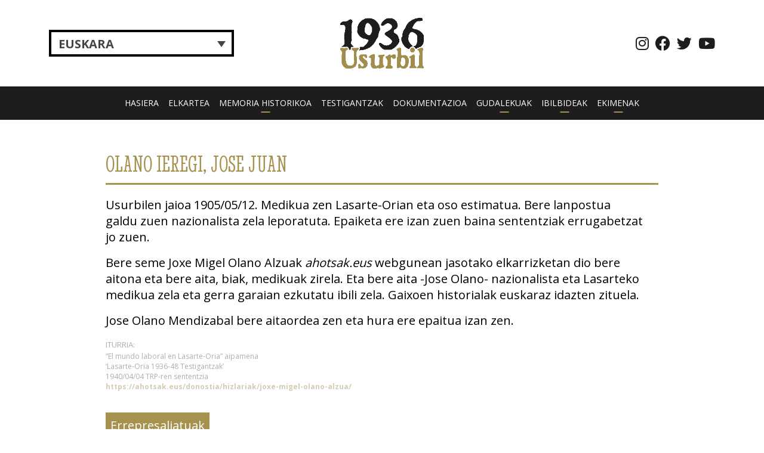

--- FILE ---
content_type: text/html; charset=UTF-8
request_url: https://usurbil1936.eus/pertsonak/olano-yeregui-jose/
body_size: 11153
content:
<!doctype html>
<html lang="eu-ES">
<head><style>img.lazy{min-height:1px}</style><link href="https://usurbil1936.eus/wp-content/plugins/w3-total-cache/pub/js/lazyload.min.js" as="script">
	<meta charset="UTF-8">
	<meta name="viewport" content="width=device-width, initial-scale=1">
	<link rel="profile" href="https://gmpg.org/xfn/11">

    <!-- Bootstrap CSS -->
    <link href="https://cdn.jsdelivr.net/npm/bootstrap@5.1.3/dist/css/bootstrap.min.css" rel="stylesheet" integrity="sha384-1BmE4kWBq78iYhFldvKuhfTAU6auU8tT94WrHftjDbrCEXSU1oBoqyl2QvZ6jIW3" crossorigin="anonymous">
	<link href="https://usurbil1936.eus/wp-content/themes/usurbil-1936/fontawesome/css/all.css" rel="stylesheet">

	<title>Olano Ieregi, Jose Juan &#8211; Usurbil 1936</title>
<meta name='robots' content='max-image-preview:large' />
<link rel="alternate" hreflang="eu" href="https://usurbil1936.eus/pertsonak/olano-yeregui-jose/" />
<link rel="alternate" hreflang="x-default" href="https://usurbil1936.eus/pertsonak/olano-yeregui-jose/" />
<link rel="alternate" type="application/rss+xml" title="Usurbil 1936 &raquo; Feed" href="https://usurbil1936.eus/feed/" />
<link rel="alternate" type="application/rss+xml" title="Usurbil 1936 &raquo; Comments Feed" href="https://usurbil1936.eus/comments/feed/" />
<link rel="alternate" title="oEmbed (JSON)" type="application/json+oembed" href="https://usurbil1936.eus/wp-json/oembed/1.0/embed?url=https%3A%2F%2Fusurbil1936.eus%2Fpertsonak%2Folano-yeregui-jose%2F" />
<link rel="alternate" title="oEmbed (XML)" type="text/xml+oembed" href="https://usurbil1936.eus/wp-json/oembed/1.0/embed?url=https%3A%2F%2Fusurbil1936.eus%2Fpertsonak%2Folano-yeregui-jose%2F&#038;format=xml" />
<style id='wp-img-auto-sizes-contain-inline-css'>
img:is([sizes=auto i],[sizes^="auto," i]){contain-intrinsic-size:3000px 1500px}
/*# sourceURL=wp-img-auto-sizes-contain-inline-css */
</style>
<style id='wp-emoji-styles-inline-css'>

	img.wp-smiley, img.emoji {
		display: inline !important;
		border: none !important;
		box-shadow: none !important;
		height: 1em !important;
		width: 1em !important;
		margin: 0 0.07em !important;
		vertical-align: -0.1em !important;
		background: none !important;
		padding: 0 !important;
	}
/*# sourceURL=wp-emoji-styles-inline-css */
</style>
<link rel='stylesheet' id='wp-block-library-css' href='https://usurbil1936.eus/wp-includes/css/dist/block-library/style.min.css?ver=6.9' media='all' />
<style id='global-styles-inline-css'>
:root{--wp--preset--aspect-ratio--square: 1;--wp--preset--aspect-ratio--4-3: 4/3;--wp--preset--aspect-ratio--3-4: 3/4;--wp--preset--aspect-ratio--3-2: 3/2;--wp--preset--aspect-ratio--2-3: 2/3;--wp--preset--aspect-ratio--16-9: 16/9;--wp--preset--aspect-ratio--9-16: 9/16;--wp--preset--color--black: #000000;--wp--preset--color--cyan-bluish-gray: #abb8c3;--wp--preset--color--white: #ffffff;--wp--preset--color--pale-pink: #f78da7;--wp--preset--color--vivid-red: #cf2e2e;--wp--preset--color--luminous-vivid-orange: #ff6900;--wp--preset--color--luminous-vivid-amber: #fcb900;--wp--preset--color--light-green-cyan: #7bdcb5;--wp--preset--color--vivid-green-cyan: #00d084;--wp--preset--color--pale-cyan-blue: #8ed1fc;--wp--preset--color--vivid-cyan-blue: #0693e3;--wp--preset--color--vivid-purple: #9b51e0;--wp--preset--gradient--vivid-cyan-blue-to-vivid-purple: linear-gradient(135deg,rgb(6,147,227) 0%,rgb(155,81,224) 100%);--wp--preset--gradient--light-green-cyan-to-vivid-green-cyan: linear-gradient(135deg,rgb(122,220,180) 0%,rgb(0,208,130) 100%);--wp--preset--gradient--luminous-vivid-amber-to-luminous-vivid-orange: linear-gradient(135deg,rgb(252,185,0) 0%,rgb(255,105,0) 100%);--wp--preset--gradient--luminous-vivid-orange-to-vivid-red: linear-gradient(135deg,rgb(255,105,0) 0%,rgb(207,46,46) 100%);--wp--preset--gradient--very-light-gray-to-cyan-bluish-gray: linear-gradient(135deg,rgb(238,238,238) 0%,rgb(169,184,195) 100%);--wp--preset--gradient--cool-to-warm-spectrum: linear-gradient(135deg,rgb(74,234,220) 0%,rgb(151,120,209) 20%,rgb(207,42,186) 40%,rgb(238,44,130) 60%,rgb(251,105,98) 80%,rgb(254,248,76) 100%);--wp--preset--gradient--blush-light-purple: linear-gradient(135deg,rgb(255,206,236) 0%,rgb(152,150,240) 100%);--wp--preset--gradient--blush-bordeaux: linear-gradient(135deg,rgb(254,205,165) 0%,rgb(254,45,45) 50%,rgb(107,0,62) 100%);--wp--preset--gradient--luminous-dusk: linear-gradient(135deg,rgb(255,203,112) 0%,rgb(199,81,192) 50%,rgb(65,88,208) 100%);--wp--preset--gradient--pale-ocean: linear-gradient(135deg,rgb(255,245,203) 0%,rgb(182,227,212) 50%,rgb(51,167,181) 100%);--wp--preset--gradient--electric-grass: linear-gradient(135deg,rgb(202,248,128) 0%,rgb(113,206,126) 100%);--wp--preset--gradient--midnight: linear-gradient(135deg,rgb(2,3,129) 0%,rgb(40,116,252) 100%);--wp--preset--font-size--small: 1.125rem;--wp--preset--font-size--medium: 1.25rem;--wp--preset--font-size--large: 2rem;--wp--preset--font-size--x-large: 2.75rem;--wp--preset--font-size--extra-small: 1rem;--wp--preset--font-size--xx-large: 3.75rem;--wp--preset--font-family--system: -apple-system,BlinkMacSystemFont,"Segoe UI",Roboto,Oxygen-Sans,Ubuntu,Cantarell,"Helvetica Neue",sans-serif;--wp--preset--font-family--serif: "Times New Roman","New York",Times,"Noto Serif",serif;--wp--preset--font-family--monospace: Consolas,Menlo,Monaco,"SF Mono","DejaVu Sans Mono","Roboto Mono","Courier New",Courier,monospace;--wp--preset--spacing--20: 0.44rem;--wp--preset--spacing--30: 0.67rem;--wp--preset--spacing--40: 1rem;--wp--preset--spacing--50: 1.5rem;--wp--preset--spacing--60: 2.25rem;--wp--preset--spacing--70: 3.38rem;--wp--preset--spacing--80: 5.06rem;--wp--preset--shadow--natural: 6px 6px 9px rgba(0, 0, 0, 0.2);--wp--preset--shadow--deep: 12px 12px 50px rgba(0, 0, 0, 0.4);--wp--preset--shadow--sharp: 6px 6px 0px rgba(0, 0, 0, 0.2);--wp--preset--shadow--outlined: 6px 6px 0px -3px rgb(255, 255, 255), 6px 6px rgb(0, 0, 0);--wp--preset--shadow--crisp: 6px 6px 0px rgb(0, 0, 0);--wp--custom--h-spacing: 2.375rem;--wp--custom--button-shadow: 0 8px 8px 0 rgba(0, 0, 0, 0.2);--wp--custom--small-button-shadow: 0 1px 1px 0 rgba(0, 0, 0, 0.2);--wp--custom--button-highlight: 0 0 0 #fff;--wp--custom--button-border-color: rgba(0, 0, 0, 0.05);--wp--custom--button-border-radius: 4px;--wp--custom--button-padding: .3rem 1rem;}:root { --wp--style--global--content-size: 700px;--wp--style--global--wide-size: 1100px; }:where(body) { margin: 0; }.wp-site-blocks > .alignleft { float: left; margin-right: 2em; }.wp-site-blocks > .alignright { float: right; margin-left: 2em; }.wp-site-blocks > .aligncenter { justify-content: center; margin-left: auto; margin-right: auto; }:where(.wp-site-blocks) > * { margin-block-start: 24px; margin-block-end: 0; }:where(.wp-site-blocks) > :first-child { margin-block-start: 0; }:where(.wp-site-blocks) > :last-child { margin-block-end: 0; }:root { --wp--style--block-gap: 24px; }:root :where(.is-layout-flow) > :first-child{margin-block-start: 0;}:root :where(.is-layout-flow) > :last-child{margin-block-end: 0;}:root :where(.is-layout-flow) > *{margin-block-start: 24px;margin-block-end: 0;}:root :where(.is-layout-constrained) > :first-child{margin-block-start: 0;}:root :where(.is-layout-constrained) > :last-child{margin-block-end: 0;}:root :where(.is-layout-constrained) > *{margin-block-start: 24px;margin-block-end: 0;}:root :where(.is-layout-flex){gap: 24px;}:root :where(.is-layout-grid){gap: 24px;}.is-layout-flow > .alignleft{float: left;margin-inline-start: 0;margin-inline-end: 2em;}.is-layout-flow > .alignright{float: right;margin-inline-start: 2em;margin-inline-end: 0;}.is-layout-flow > .aligncenter{margin-left: auto !important;margin-right: auto !important;}.is-layout-constrained > .alignleft{float: left;margin-inline-start: 0;margin-inline-end: 2em;}.is-layout-constrained > .alignright{float: right;margin-inline-start: 2em;margin-inline-end: 0;}.is-layout-constrained > .aligncenter{margin-left: auto !important;margin-right: auto !important;}.is-layout-constrained > :where(:not(.alignleft):not(.alignright):not(.alignfull)){max-width: var(--wp--style--global--content-size);margin-left: auto !important;margin-right: auto !important;}.is-layout-constrained > .alignwide{max-width: var(--wp--style--global--wide-size);}body .is-layout-flex{display: flex;}.is-layout-flex{flex-wrap: wrap;align-items: center;}.is-layout-flex > :is(*, div){margin: 0;}body .is-layout-grid{display: grid;}.is-layout-grid > :is(*, div){margin: 0;}body{background-color: var(--wp--preset--color--background);color: var(--wp--preset--color--foreground);font-family: var(--wp--preset--font-family--system);font-size: var(--wp--preset--font-size--medium);line-height: 1.75;padding-top: 0px;padding-right: 0px;padding-bottom: 0px;padding-left: 0px;}a:where(:not(.wp-element-button)){color: var(--wp--preset--color--foreground);text-decoration: underline;}:root :where(.wp-element-button, .wp-block-button__link){background-color: #32373c;border-width: 0;color: #fff;font-family: inherit;font-size: inherit;font-style: inherit;font-weight: inherit;letter-spacing: inherit;line-height: inherit;padding-top: calc(0.667em + 2px);padding-right: calc(1.333em + 2px);padding-bottom: calc(0.667em + 2px);padding-left: calc(1.333em + 2px);text-decoration: none;text-transform: inherit;}.has-black-color{color: var(--wp--preset--color--black) !important;}.has-cyan-bluish-gray-color{color: var(--wp--preset--color--cyan-bluish-gray) !important;}.has-white-color{color: var(--wp--preset--color--white) !important;}.has-pale-pink-color{color: var(--wp--preset--color--pale-pink) !important;}.has-vivid-red-color{color: var(--wp--preset--color--vivid-red) !important;}.has-luminous-vivid-orange-color{color: var(--wp--preset--color--luminous-vivid-orange) !important;}.has-luminous-vivid-amber-color{color: var(--wp--preset--color--luminous-vivid-amber) !important;}.has-light-green-cyan-color{color: var(--wp--preset--color--light-green-cyan) !important;}.has-vivid-green-cyan-color{color: var(--wp--preset--color--vivid-green-cyan) !important;}.has-pale-cyan-blue-color{color: var(--wp--preset--color--pale-cyan-blue) !important;}.has-vivid-cyan-blue-color{color: var(--wp--preset--color--vivid-cyan-blue) !important;}.has-vivid-purple-color{color: var(--wp--preset--color--vivid-purple) !important;}.has-black-background-color{background-color: var(--wp--preset--color--black) !important;}.has-cyan-bluish-gray-background-color{background-color: var(--wp--preset--color--cyan-bluish-gray) !important;}.has-white-background-color{background-color: var(--wp--preset--color--white) !important;}.has-pale-pink-background-color{background-color: var(--wp--preset--color--pale-pink) !important;}.has-vivid-red-background-color{background-color: var(--wp--preset--color--vivid-red) !important;}.has-luminous-vivid-orange-background-color{background-color: var(--wp--preset--color--luminous-vivid-orange) !important;}.has-luminous-vivid-amber-background-color{background-color: var(--wp--preset--color--luminous-vivid-amber) !important;}.has-light-green-cyan-background-color{background-color: var(--wp--preset--color--light-green-cyan) !important;}.has-vivid-green-cyan-background-color{background-color: var(--wp--preset--color--vivid-green-cyan) !important;}.has-pale-cyan-blue-background-color{background-color: var(--wp--preset--color--pale-cyan-blue) !important;}.has-vivid-cyan-blue-background-color{background-color: var(--wp--preset--color--vivid-cyan-blue) !important;}.has-vivid-purple-background-color{background-color: var(--wp--preset--color--vivid-purple) !important;}.has-black-border-color{border-color: var(--wp--preset--color--black) !important;}.has-cyan-bluish-gray-border-color{border-color: var(--wp--preset--color--cyan-bluish-gray) !important;}.has-white-border-color{border-color: var(--wp--preset--color--white) !important;}.has-pale-pink-border-color{border-color: var(--wp--preset--color--pale-pink) !important;}.has-vivid-red-border-color{border-color: var(--wp--preset--color--vivid-red) !important;}.has-luminous-vivid-orange-border-color{border-color: var(--wp--preset--color--luminous-vivid-orange) !important;}.has-luminous-vivid-amber-border-color{border-color: var(--wp--preset--color--luminous-vivid-amber) !important;}.has-light-green-cyan-border-color{border-color: var(--wp--preset--color--light-green-cyan) !important;}.has-vivid-green-cyan-border-color{border-color: var(--wp--preset--color--vivid-green-cyan) !important;}.has-pale-cyan-blue-border-color{border-color: var(--wp--preset--color--pale-cyan-blue) !important;}.has-vivid-cyan-blue-border-color{border-color: var(--wp--preset--color--vivid-cyan-blue) !important;}.has-vivid-purple-border-color{border-color: var(--wp--preset--color--vivid-purple) !important;}.has-vivid-cyan-blue-to-vivid-purple-gradient-background{background: var(--wp--preset--gradient--vivid-cyan-blue-to-vivid-purple) !important;}.has-light-green-cyan-to-vivid-green-cyan-gradient-background{background: var(--wp--preset--gradient--light-green-cyan-to-vivid-green-cyan) !important;}.has-luminous-vivid-amber-to-luminous-vivid-orange-gradient-background{background: var(--wp--preset--gradient--luminous-vivid-amber-to-luminous-vivid-orange) !important;}.has-luminous-vivid-orange-to-vivid-red-gradient-background{background: var(--wp--preset--gradient--luminous-vivid-orange-to-vivid-red) !important;}.has-very-light-gray-to-cyan-bluish-gray-gradient-background{background: var(--wp--preset--gradient--very-light-gray-to-cyan-bluish-gray) !important;}.has-cool-to-warm-spectrum-gradient-background{background: var(--wp--preset--gradient--cool-to-warm-spectrum) !important;}.has-blush-light-purple-gradient-background{background: var(--wp--preset--gradient--blush-light-purple) !important;}.has-blush-bordeaux-gradient-background{background: var(--wp--preset--gradient--blush-bordeaux) !important;}.has-luminous-dusk-gradient-background{background: var(--wp--preset--gradient--luminous-dusk) !important;}.has-pale-ocean-gradient-background{background: var(--wp--preset--gradient--pale-ocean) !important;}.has-electric-grass-gradient-background{background: var(--wp--preset--gradient--electric-grass) !important;}.has-midnight-gradient-background{background: var(--wp--preset--gradient--midnight) !important;}.has-small-font-size{font-size: var(--wp--preset--font-size--small) !important;}.has-medium-font-size{font-size: var(--wp--preset--font-size--medium) !important;}.has-large-font-size{font-size: var(--wp--preset--font-size--large) !important;}.has-x-large-font-size{font-size: var(--wp--preset--font-size--x-large) !important;}.has-extra-small-font-size{font-size: var(--wp--preset--font-size--extra-small) !important;}.has-xx-large-font-size{font-size: var(--wp--preset--font-size--xx-large) !important;}.has-system-font-family{font-family: var(--wp--preset--font-family--system) !important;}.has-serif-font-family{font-family: var(--wp--preset--font-family--serif) !important;}.has-monospace-font-family{font-family: var(--wp--preset--font-family--monospace) !important;}
/*# sourceURL=global-styles-inline-css */
</style>

<link rel='stylesheet' id='wpml-legacy-dropdown-0-css' href='https://usurbil1936.eus/wp-content/plugins/sitepress-multilingual-cms/templates/language-switchers/legacy-dropdown/style.min.css?ver=1' media='all' />
<link rel='stylesheet' id='usurbil-1936-style-css' href='https://usurbil1936.eus/wp-content/themes/usurbil-1936/style.css?ver=1.0.2' media='all' />
<link rel='stylesheet' id='slb_core-css' href='https://usurbil1936.eus/wp-content/plugins/simple-lightbox/client/css/app.css?ver=2.9.4' media='all' />
<script id="wpml-cookie-js-extra">
var wpml_cookies = {"wp-wpml_current_language":{"value":"eu","expires":1,"path":"/"}};
var wpml_cookies = {"wp-wpml_current_language":{"value":"eu","expires":1,"path":"/"}};
//# sourceURL=wpml-cookie-js-extra
</script>
<script src="https://usurbil1936.eus/wp-content/plugins/sitepress-multilingual-cms/res/js/cookies/language-cookie.js?ver=486900" id="wpml-cookie-js" defer data-wp-strategy="defer"></script>
<script src="https://usurbil1936.eus/wp-content/plugins/sitepress-multilingual-cms/templates/language-switchers/legacy-dropdown/script.min.js?ver=1" id="wpml-legacy-dropdown-0-js"></script>
<link rel="https://api.w.org/" href="https://usurbil1936.eus/wp-json/" /><link rel="EditURI" type="application/rsd+xml" title="RSD" href="https://usurbil1936.eus/xmlrpc.php?rsd" />
<meta name="generator" content="WordPress 6.9" />
<link rel="canonical" href="https://usurbil1936.eus/pertsonak/olano-yeregui-jose/" />
<link rel='shortlink' href='https://usurbil1936.eus/?p=3747' />
<meta name="generator" content="WPML ver:4.8.6 stt:16,2;" />
<link rel="icon" href="https://usurbil1936.eus/wp-content/uploads/2022/03/1936-1-150x150.png" sizes="32x32" />
<link rel="icon" href="https://usurbil1936.eus/wp-content/uploads/2022/03/1936-1-300x300.png" sizes="192x192" />
<link rel="apple-touch-icon" href="https://usurbil1936.eus/wp-content/uploads/2022/03/1936-1-300x300.png" />
<meta name="msapplication-TileImage" content="https://usurbil1936.eus/wp-content/uploads/2022/03/1936-1-300x300.png" />
	
	<link rel="preconnect" href="https://fonts.googleapis.com"> 
	<link rel="preconnect" href="https://fonts.gstatic.com" crossorigin> 
	<link href="https://fonts.googleapis.com/css2?family=Stint+Ultra+Condensed&display=swap" rel="stylesheet">
	
    <link rel="stylesheet" href="https://unpkg.com/swiper/swiper-bundle.min.css" />
    
	<link href="https://usurbil1936.eus/wp-content/themes/usurbil-1936/blog.css" rel="stylesheet">
    
	
<link rel="preconnect" href="https://fonts.googleapis.com">
<link rel="preconnect" href="https://fonts.gstatic.com" crossorigin>
<link href="https://fonts.googleapis.com/css2?family=Open+Sans:wght@400;700&display=swap" rel="stylesheet"> 	

<!-- Google tag (gtag.js) -->
<script async src="https://www.googletagmanager.com/gtag/js?id=G-6Q8JSY0R1Y"></script>
<script>
  window.dataLayer = window.dataLayer || [];
  function gtag(){dataLayer.push(arguments);}
  gtag('js', new Date());

  gtag('config', 'G-6Q8JSY0R1Y');
</script>

</head>

<body class="wp-singular pertsona-template-default single single-pertsona postid-3747 wp-custom-logo wp-theme-usurbil-1936">
<div id="page" class="site">
	<a class="skip-link screen-reader-text" href="#primary">Skip to content</a>

	<header id="masthead" class="site-header">
		<div class="cabecera-grupo">
		<div class="container">
			<div class="row justify-content-between align-items-center">
			
                <div class="col-md-4 d-none d-md-block">
                    <section id="icl_lang_sel_widget-2" class="widget widget_icl_lang_sel_widget">
<div
	 class="wpml-ls-sidebars-idiomas wpml-ls wpml-ls-legacy-dropdown js-wpml-ls-legacy-dropdown">
	<ul role="menu">

		<li role="none" tabindex="0" class="wpml-ls-slot-idiomas wpml-ls-item wpml-ls-item-eu wpml-ls-current-language wpml-ls-first-item wpml-ls-last-item wpml-ls-item-legacy-dropdown">
			<a href="#" class="js-wpml-ls-item-toggle wpml-ls-item-toggle" role="menuitem" title="Switch to Euskara">
                <span class="wpml-ls-native" role="menuitem">Euskara</span></a>

			<ul class="wpml-ls-sub-menu" role="menu">
							</ul>

		</li>

	</ul>
</div>
</section>									</div>
                
                
				<div class="col-6 col-md-4  text-start text-md-center">
					<div class="site-branding">
						<a href="https://usurbil1936.eus/" class="custom-logo-link" rel="home"><img width="231" height="140" src="data:image/svg+xml,%3Csvg%20xmlns='http://www.w3.org/2000/svg'%20viewBox='0%200%20231%20140'%3E%3C/svg%3E" data-src="https://usurbil1936.eus/wp-content/uploads/2022/03/Usurbil1936Logo.png" class="custom-logo lazy" alt="Usurbil 1936 Logo" decoding="async" /></a>							<p class="site-title"><a href="https://usurbil1936.eus/" rel="home">Usurbil 1936</a></p>
														<p class="site-description">Izan zinetelako gara</p>
											</div><!-- .site-branding -->					
				</div>
				<div class="col-6 col-md-4 text-end">
					<div class="redes">
						<a href="https://www.instagram.com/usurbil1936/"><i class="fa-brands fa-instagram"></i></a>
						<a href="https://www.facebook.com/Usurbil-1936-100658372248091/"><i class="fa-brands fa-facebook"></i></a>
						<a href="https://twitter.com/usurbil1936"><i class="fa-brands fa-twitter"></i></a>
						<a href="https://www.youtube.com/channel/UCLRXKUTB9wTn_rHvp7FhDVA"><i class="fa-brands fa-youtube"></i></a>
					</div>
                <div class="d-md-none" style="margin-top: 15px;">
                    <section id="icl_lang_sel_widget-2" class="widget widget_icl_lang_sel_widget">
<div
	 class="wpml-ls-sidebars-idiomas wpml-ls wpml-ls-legacy-dropdown js-wpml-ls-legacy-dropdown">
	<ul role="menu">

		<li role="none" tabindex="0" class="wpml-ls-slot-idiomas wpml-ls-item wpml-ls-item-eu wpml-ls-current-language wpml-ls-first-item wpml-ls-last-item wpml-ls-item-legacy-dropdown">
			<a href="#" class="js-wpml-ls-item-toggle wpml-ls-item-toggle" role="menuitem" title="Switch to Euskara">
                <span class="wpml-ls-native" role="menuitem">Euskara</span></a>

			<ul class="wpml-ls-sub-menu" role="menu">
							</ul>

		</li>

	</ul>
</div>
</section>                    </div>
                </div>
			</div>
		</div>
	</div>

			
<nav class="navbar navbar-expand-lg navbar-dark bg-dark menu-principal">
    <div class="container-fluid">
        <button class="navbar-toggler" type="button" data-bs-toggle="collapse" data-bs-target="#main-menu" aria-controls="main-menu" aria-expanded="false" aria-label="Toggle navigation">
            <span class="navbar-toggler-icon"></span>
        </button>
        
        <div class="collapse navbar-collapse" id="main-menu">
            <ul id="menu-principal" class="navbar-nav me-auto mb-2 mb-md-0 "><li  id="menu-item-1949" class="menu-item menu-item-type-post_type menu-item-object-page menu-item-home nav-item nav-item-1949"><a href="https://usurbil1936.eus/" class="nav-link ">Hasiera</a></li>
<li  id="menu-item-69" class="menu-item menu-item-type-post_type menu-item-object-page nav-item nav-item-69"><a href="https://usurbil1936.eus/elkartea/" class="nav-link ">Elkartea</a></li>
<li  id="menu-item-73" class="menu-item menu-item-type-post_type menu-item-object-page menu-item-has-children dropdown nav-item nav-item-73"><a href="https://usurbil1936.eus/memoria-historikoa/" class="nav-link  dropdown-toggle" data-bs-toggle="dropdown" aria-haspopup="true" aria-expanded="false">Memoria historikoa</a>
<ul class="dropdown-menu  depth_0">
	<li  id="menu-item-3643" class="menu-item menu-item-type-post_type menu-item-object-page nav-item nav-item-3643"><a href="https://usurbil1936.eus/memoria-historikoa/txosten-historikoa/" class="dropdown-item ">Txosten historikoa</a></li>
	<li  id="menu-item-145" class="menu-item menu-item-type-post_type menu-item-object-page nav-item nav-item-145"><a href="https://usurbil1936.eus/memoria-historikoa/gudari-milizianoak/" class="dropdown-item ">Gudari eta milizianoak</a></li>
	<li  id="menu-item-141" class="menu-item menu-item-type-post_type menu-item-object-page nav-item nav-item-141"><a href="https://usurbil1936.eus/memoria-historikoa/kolpisten-aldean/" class="dropdown-item ">Kolpisten aldean</a></li>
	<li  id="menu-item-424" class="menu-item menu-item-type-post_type menu-item-object-page nav-item nav-item-424"><a href="https://usurbil1936.eus/memoria-historikoa/fusilatuak/" class="dropdown-item ">Fusilatuak</a></li>
	<li  id="menu-item-143" class="menu-item menu-item-type-post_type menu-item-object-page nav-item nav-item-143"><a href="https://usurbil1936.eus/memoria-historikoa/hildakoak/" class="dropdown-item ">Hildakoak</a></li>
	<li  id="menu-item-280" class="menu-item menu-item-type-post_type menu-item-object-page nav-item nav-item-280"><a href="https://usurbil1936.eus/memoria-historikoa/zaurituak/" class="dropdown-item ">Zaurituak</a></li>
	<li  id="menu-item-142" class="menu-item menu-item-type-post_type menu-item-object-page nav-item nav-item-142"><a href="https://usurbil1936.eus/memoria-historikoa/erbesteratuak/" class="dropdown-item ">Erbesteratuak</a></li>
	<li  id="menu-item-210" class="menu-item menu-item-type-post_type menu-item-object-page nav-item nav-item-210"><a href="https://usurbil1936.eus/memoria-historikoa/errepresaliatuak/" class="dropdown-item ">Errepresaliatuak</a></li>
	<li  id="menu-item-1961" class="menu-item menu-item-type-post_type menu-item-object-page nav-item nav-item-1961"><a href="https://usurbil1936.eus/memoria-historikoa/emakumeak-gerran/" class="dropdown-item ">Emakumeak gerran</a></li>
	<li  id="menu-item-144" class="menu-item menu-item-type-post_type menu-item-object-page nav-item nav-item-144"><a href="https://usurbil1936.eus/memoria-historikoa/umeak-gerran/" class="dropdown-item ">Umeak gerran</a></li>
</ul>
</li>
<li  id="menu-item-146" class="menu-item menu-item-type-post_type menu-item-object-page nav-item nav-item-146"><a href="https://usurbil1936.eus/testigantzak/" class="nav-link ">Testigantzak</a></li>
<li  id="menu-item-5748" class="menu-item menu-item-type-post_type menu-item-object-page nav-item nav-item-5748"><a href="https://usurbil1936.eus/dokumentazioa/" class="nav-link ">Dokumentazioa</a></li>
<li  id="menu-item-147" class="menu-item menu-item-type-post_type menu-item-object-page menu-item-has-children dropdown nav-item nav-item-147"><a href="https://usurbil1936.eus/gudalekuak/" class="nav-link  dropdown-toggle" data-bs-toggle="dropdown" aria-haspopup="true" aria-expanded="false">Gudalekuak</a>
<ul class="dropdown-menu  depth_0">
	<li  id="menu-item-148" class="menu-item menu-item-type-post_type menu-item-object-page nav-item nav-item-148"><a href="https://usurbil1936.eus/gudalekuak/andatzako-lubakiak/" class="dropdown-item ">Andatzako frontea</a></li>
	<li  id="menu-item-149" class="menu-item menu-item-type-post_type menu-item-object-page nav-item nav-item-149"><a href="https://usurbil1936.eus/gudalekuak/bordatxo/" class="dropdown-item ">Bordatxoko frontea</a></li>
</ul>
</li>
<li  id="menu-item-8039" class="menu-item menu-item-type-post_type menu-item-object-page menu-item-has-children dropdown nav-item nav-item-8039"><a href="https://usurbil1936.eus/ibilbideak/" class="nav-link  dropdown-toggle" data-bs-toggle="dropdown" aria-haspopup="true" aria-expanded="false">Ibilbideak</a>
<ul class="dropdown-menu  depth_0">
	<li  id="menu-item-7258" class="menu-item menu-item-type-post_type menu-item-object-page nav-item nav-item-7258"><a href="https://usurbil1936.eus/ibilbideak/andatzako-ibilbidea/" class="dropdown-item ">Andatzako Oroimen Ibilbidea</a></li>
	<li  id="menu-item-8029" class="menu-item menu-item-type-post_type menu-item-object-page nav-item nav-item-8029"><a href="https://usurbil1936.eus/ibilbideak/herriguneko-memoria-ibilbidea/" class="dropdown-item ">Herriguneko memoria ibilbidea</a></li>
</ul>
</li>
<li  id="menu-item-150" class="menu-item menu-item-type-post_type menu-item-object-page menu-item-has-children dropdown nav-item nav-item-150"><a href="https://usurbil1936.eus/ekimenak/" class="nav-link  dropdown-toggle" data-bs-toggle="dropdown" aria-haspopup="true" aria-expanded="false">Ekimenak</a>
<ul class="dropdown-menu  depth_0">
	<li  id="menu-item-7632" class="menu-item menu-item-type-post_type menu-item-object-page nav-item nav-item-7632"><a href="https://usurbil1936.eus/ekimenak/andatza-bisita-gidatua/" class="dropdown-item ">Andatza (Bisita gidatua)</a></li>
	<li  id="menu-item-1879" class="menu-item menu-item-type-post_type menu-item-object-page nav-item nav-item-1879"><a href="https://usurbil1936.eus/ekimenak/herederori-omenaldia/" class="dropdown-item ">Irubide (Fusilatuei omenaldia)</a></li>
	<li  id="menu-item-1833" class="menu-item menu-item-type-post_type menu-item-object-page nav-item nav-item-1833"><a href="https://usurbil1936.eus/ekimenak/ekimena-3/" class="dropdown-item ">Udarregi Ikastola (Yaguezi omenaldia)</a></li>
	<li  id="menu-item-1834" class="menu-item menu-item-type-post_type menu-item-object-page nav-item nav-item-1834"><a href="https://usurbil1936.eus/ekimenak/ekimena-2/" class="dropdown-item ">Meaga (Aginagari omenaldia)</a></li>
	<li  id="menu-item-1835" class="menu-item menu-item-type-post_type menu-item-object-page nav-item nav-item-1835"><a href="https://usurbil1936.eus/ekimenak/ekimena-1/" class="dropdown-item ">Aginaga (Furundarenari omenaldia)</a></li>
	<li  id="menu-item-151" class="menu-item menu-item-type-post_type menu-item-object-page nav-item nav-item-151"><a href="https://usurbil1936.eus/ekimenak/85-urteurrena/" class="dropdown-item ">85. urteurrena</a></li>
	<li  id="menu-item-2779" class="menu-item menu-item-type-post_type menu-item-object-page nav-item nav-item-2779"><a href="https://usurbil1936.eus/ekimenak/abestiak/" class="dropdown-item ">Abestiak</a></li>
</ul>
</li>
</ul>        </div>
    </div>
</nav>
			
			
		
	</header><!-- #masthead -->
    


	<main id="primary" class="site-main">

		<div class="ficha">
			<div class="container">
				<div class="row justify-content-center">
					<div class="col-md-10">
						<div class="ficha-cabecera">
							<h1>Olano Ieregi, Jose Juan</h1>
						</div>

						<div class="row">
							<div class="col">
																<p><span style="font-weight: 400;">Usurbilen jaioa 1905/05/12. Medikua zen Lasarte-Orian eta oso estimatua. Bere lanpostua galdu zuen nazionalista zela leporatuta. Epaiketa ere izan zuen baina sententziak errugabetzat jo zuen.</span></p>
<p>Bere seme Joxe Migel Olano Alzuak <em>ahotsak.eus</em> webgunean jasotako elkarrizketan dio bere aitona eta bere aita, biak, medikuak zirela. Eta bere aita -Jose Olano- nazionalista eta Lasarteko medikua zela eta gerra garaian ezkutatu ibili zela. Gaixoen historialak euskaraz idazten zituela.</p>
<p><span style="font-weight: 400;">Jose Olano Mendizabal bere aitaordea zen eta hura ere epaitua izan zen.</span></p>
                                
                               
                                
								<div class="fuente"> <h3>iturria:</h3><p><span style="font-weight: 400;">“El mundo laboral en Lasarte-Oria” aipamena </span></p>
<p><span style="font-weight: 400;">‘Lasarte-Oria 1936-48 Testigantzak’</span></p>
<p>1940/04/04 TRP-ren sententzia</p>
<p><a href="https://ahotsak.eus/donostia/hizlariak/joxe-migel-olano-alzua/">https://ahotsak.eus/donostia/hizlariak/joxe-migel-olano-alzua/</a></p>
</div>
								
																										<a class="tipo-ficha" href="/memoria-historikoa/errepresaliatuak/">Errepresaliatuak</a>
																
							</div>

							<div class="col-auto">
															</div>
						</div>
						
						<hr>

					</div>
				</div>
			</div>
		</div>		

		<div class="documentacion">
		  <div class="swiper mySwiper">
			  <div class="swiper-wrapper">
				  							<div class="swiper-slide">
					<figure>
						<img width="458" height="633" src="data:image/svg+xml,%3Csvg%20xmlns='http://www.w3.org/2000/svg'%20viewBox='0%200%20458%20633'%3E%3C/svg%3E" data-src="https://usurbil1936.eus/wp-content/uploads/2022/11/OlanoYereguiJose-MundoLaboralLasarte.jpg" class="attachment-large size-large lazy" alt="" decoding="async" fetchpriority="high" data-srcset="https://usurbil1936.eus/wp-content/uploads/2022/11/OlanoYereguiJose-MundoLaboralLasarte.jpg 458w, https://usurbil1936.eus/wp-content/uploads/2022/11/OlanoYereguiJose-MundoLaboralLasarte-217x300.jpg 217w" data-sizes="(max-width: 458px) 100vw, 458px" />						<figcaption></figcaption>
						<a class="ampliar" href="https://usurbil1936.eus/wp-content/uploads/2022/11/OlanoYereguiJose-MundoLaboralLasarte.jpg"><i class="fa-solid fa-magnifying-glass-plus"></i></a>
					</figure>
				</div>
							<div class="swiper-slide">
					<figure>
						<img width="640" height="772" src="data:image/svg+xml,%3Csvg%20xmlns='http://www.w3.org/2000/svg'%20viewBox='0%200%20640%20772'%3E%3C/svg%3E" data-src="https://usurbil1936.eus/wp-content/uploads/2022/11/OlanoYereguiJose-Lasarte-Liburua.jpg" class="attachment-large size-large lazy" alt="" decoding="async" data-srcset="https://usurbil1936.eus/wp-content/uploads/2022/11/OlanoYereguiJose-Lasarte-Liburua.jpg 676w, https://usurbil1936.eus/wp-content/uploads/2022/11/OlanoYereguiJose-Lasarte-Liburua-249x300.jpg 249w" data-sizes="(max-width: 640px) 100vw, 640px" />						<figcaption></figcaption>
						<a class="ampliar" href="https://usurbil1936.eus/wp-content/uploads/2022/11/OlanoYereguiJose-Lasarte-Liburua.jpg"><i class="fa-solid fa-magnifying-glass-plus"></i></a>
					</figure>
				</div>
							<div class="swiper-slide">
					<figure>
						<img width="560" height="815" src="data:image/svg+xml,%3Csvg%20xmlns='http://www.w3.org/2000/svg'%20viewBox='0%200%20560%20815'%3E%3C/svg%3E" data-src="https://usurbil1936.eus/wp-content/uploads/2022/11/OlanoYereguiJose-Sentencia.jpg" class="attachment-large size-large lazy" alt="" decoding="async" data-srcset="https://usurbil1936.eus/wp-content/uploads/2022/11/OlanoYereguiJose-Sentencia.jpg 560w, https://usurbil1936.eus/wp-content/uploads/2022/11/OlanoYereguiJose-Sentencia-206x300.jpg 206w" data-sizes="(max-width: 560px) 100vw, 560px" />						<figcaption></figcaption>
						<a class="ampliar" href="https://usurbil1936.eus/wp-content/uploads/2022/11/OlanoYereguiJose-Sentencia.jpg"><i class="fa-solid fa-magnifying-glass-plus"></i></a>
					</figure>
				</div>
								  </div>
			</div>
		</div>		

			<!-- Swiper JS -->
			<script src="https://unpkg.com/swiper/swiper-bundle.min.js"></script>

			<!-- Initialize Swiper -->
			<script>
			  var swiper = new Swiper(".mySwiper", {
				slidesPerView: "auto",
				spaceBetween: 50,
				pagination: {
				  el: ".swiper-pagination",
				  clickable: true,
				},
			  });
			</script>	
		
	</main><!-- #main -->



	<footer id="colophon" class="site-footer">

        
        <div class="container">
            <div class="row gy-5">
                
                <div class="col-12 col-md-3">
                   <a class="logo d-none d-md-block" href="/"><img class="lazy" src="data:image/svg+xml,%3Csvg%20xmlns='http://www.w3.org/2000/svg'%20viewBox='0%200%201%201'%3E%3C/svg%3E" data-src="/wp-content/uploads/2022/03/Usurbil1936LogoHandia.png"></a>
                </div>
                
                <div class="col-md-3">
                    <div class="redes">
						<a href="https://www.instagram.com/usurbil1936/"><i class="fa-brands fa-instagram"></i></a>
						<a href="https://www.facebook.com/Usurbil-1936-100658372248091/"><i class="fa-brands fa-facebook"></i></a>
						<a href="https://twitter.com/usurbil1936"><i class="fa-brands fa-twitter"></i></a>
						<a href="https://www.youtube.com/channel/UCLRXKUTB9wTn_rHvp7FhDVA"><i class="fa-brands fa-youtube"></i></a>
					</div>
                                   
                </div>
                
                <div class="col-6 col-md-3">
                    <div class="menu-footer">
                    
                        <ul id="menu-menu-pie-1" class="navbar-nav me-auto mb-2 mb-md-0 "><li  id="menu-item-1849" class="menu-item menu-item-type-post_type menu-item-object-page nav-item nav-item-1849"><a href="https://usurbil1936.eus/testigantzak/" class="nav-link ">Testigantzak</a></li>
<li  id="menu-item-1846" class="menu-item menu-item-type-post_type menu-item-object-page nav-item nav-item-1846"><a href="https://usurbil1936.eus/dokumentazioa/" class="nav-link ">Dokumentazioa</a></li>
<li  id="menu-item-1848" class="menu-item menu-item-type-post_type menu-item-object-page nav-item nav-item-1848"><a href="https://usurbil1936.eus/gudalekuak/" class="nav-link ">Gudalekuak</a></li>
<li  id="menu-item-1847" class="menu-item menu-item-type-post_type menu-item-object-page nav-item nav-item-1847"><a href="https://usurbil1936.eus/ekimenak/" class="nav-link ">Ekimenak</a></li>
</ul>                        
                        
                        
                    </div>
                </div>
                <div class="col-6 col-md-3">
                    <div class="menu-footer">
                    
                        <ul id="menu-menu-pie-2" class="navbar-nav me-auto mb-2 mb-md-0 "><li  id="menu-item-4026" class="menu-item menu-item-type-post_type menu-item-object-page nav-item nav-item-4026"><a href="https://usurbil1936.eus/memoria-historikoa/txosten-historikoa/" class="nav-link ">Txosten historikoa</a></li>
<li  id="menu-item-1841" class="menu-item menu-item-type-post_type menu-item-object-page nav-item nav-item-1841"><a href="https://usurbil1936.eus/memoria-historikoa/gudari-milizianoak/" class="nav-link ">Gudari eta milizianoak</a></li>
<li  id="menu-item-1837" class="menu-item menu-item-type-post_type menu-item-object-page nav-item nav-item-1837"><a href="https://usurbil1936.eus/memoria-historikoa/kolpisten-aldean/" class="nav-link ">Kolpisten aldean</a></li>
<li  id="menu-item-1840" class="menu-item menu-item-type-post_type menu-item-object-page nav-item nav-item-1840"><a href="https://usurbil1936.eus/memoria-historikoa/fusilatuak/" class="nav-link ">Fusilatuak</a></li>
<li  id="menu-item-1842" class="menu-item menu-item-type-post_type menu-item-object-page nav-item nav-item-1842"><a href="https://usurbil1936.eus/memoria-historikoa/hildakoak/" class="nav-link ">Hildakoak</a></li>
<li  id="menu-item-1845" class="menu-item menu-item-type-post_type menu-item-object-page nav-item nav-item-1845"><a href="https://usurbil1936.eus/memoria-historikoa/zaurituak/" class="nav-link ">Zaurituak</a></li>
<li  id="menu-item-1838" class="menu-item menu-item-type-post_type menu-item-object-page nav-item nav-item-1838"><a href="https://usurbil1936.eus/memoria-historikoa/erbesteratuak/" class="nav-link ">Erbesteratuak</a></li>
<li  id="menu-item-1839" class="menu-item menu-item-type-post_type menu-item-object-page nav-item nav-item-1839"><a href="https://usurbil1936.eus/memoria-historikoa/errepresaliatuak/" class="nav-link ">Errepresaliatuak</a></li>
<li  id="menu-item-1976" class="menu-item menu-item-type-post_type menu-item-object-page nav-item nav-item-1976"><a href="https://usurbil1936.eus/memoria-historikoa/emakumeak-gerran/" class="nav-link ">Emakumeak gerran</a></li>
<li  id="menu-item-1844" class="menu-item menu-item-type-post_type menu-item-object-page nav-item nav-item-1844"><a href="https://usurbil1936.eus/memoria-historikoa/umeak-gerran/" class="nav-link ">Umeak gerran</a></li>
</ul>
                        
                    </div>
                </div>
            



            
            </div>
            
        </div>
        <div class="container-fluid">
			<div class="logo-triple">
				<a title="Diseño y desarrollo web Triplevdoble" target="_blank" href="https://triplevdoble.com/"><img class="lazy" src="data:image/svg+xml,%3Csvg%20xmlns='http://www.w3.org/2000/svg'%20viewBox='0%200%201%201'%3E%3C/svg%3E" data-src="/wp-content/uploads/2022/09/triplevdoble-web-developer.png" alt="Web y Diseño por Triplevdoble"></a>
			</div>
		</div>
        

	</footer><!-- #colophon -->
</div><!-- #page -->

<script type="speculationrules">
{"prefetch":[{"source":"document","where":{"and":[{"href_matches":"/*"},{"not":{"href_matches":["/wp-*.php","/wp-admin/*","/wp-content/uploads/*","/wp-content/*","/wp-content/plugins/*","/wp-content/themes/usurbil-1936/*","/*\\?(.+)"]}},{"not":{"selector_matches":"a[rel~=\"nofollow\"]"}},{"not":{"selector_matches":".no-prefetch, .no-prefetch a"}}]},"eagerness":"conservative"}]}
</script>
<script src="https://usurbil1936.eus/wp-content/themes/usurbil-1936/js/navigation.js?ver=1.0.2" id="usurbil-1936-navigation-js"></script>
<script id="wp-emoji-settings" type="application/json">
{"baseUrl":"https://s.w.org/images/core/emoji/17.0.2/72x72/","ext":".png","svgUrl":"https://s.w.org/images/core/emoji/17.0.2/svg/","svgExt":".svg","source":{"concatemoji":"https://usurbil1936.eus/wp-includes/js/wp-emoji-release.min.js?ver=6.9"}}
</script>
<script type="module">
/*! This file is auto-generated */
const a=JSON.parse(document.getElementById("wp-emoji-settings").textContent),o=(window._wpemojiSettings=a,"wpEmojiSettingsSupports"),s=["flag","emoji"];function i(e){try{var t={supportTests:e,timestamp:(new Date).valueOf()};sessionStorage.setItem(o,JSON.stringify(t))}catch(e){}}function c(e,t,n){e.clearRect(0,0,e.canvas.width,e.canvas.height),e.fillText(t,0,0);t=new Uint32Array(e.getImageData(0,0,e.canvas.width,e.canvas.height).data);e.clearRect(0,0,e.canvas.width,e.canvas.height),e.fillText(n,0,0);const a=new Uint32Array(e.getImageData(0,0,e.canvas.width,e.canvas.height).data);return t.every((e,t)=>e===a[t])}function p(e,t){e.clearRect(0,0,e.canvas.width,e.canvas.height),e.fillText(t,0,0);var n=e.getImageData(16,16,1,1);for(let e=0;e<n.data.length;e++)if(0!==n.data[e])return!1;return!0}function u(e,t,n,a){switch(t){case"flag":return n(e,"\ud83c\udff3\ufe0f\u200d\u26a7\ufe0f","\ud83c\udff3\ufe0f\u200b\u26a7\ufe0f")?!1:!n(e,"\ud83c\udde8\ud83c\uddf6","\ud83c\udde8\u200b\ud83c\uddf6")&&!n(e,"\ud83c\udff4\udb40\udc67\udb40\udc62\udb40\udc65\udb40\udc6e\udb40\udc67\udb40\udc7f","\ud83c\udff4\u200b\udb40\udc67\u200b\udb40\udc62\u200b\udb40\udc65\u200b\udb40\udc6e\u200b\udb40\udc67\u200b\udb40\udc7f");case"emoji":return!a(e,"\ud83e\u1fac8")}return!1}function f(e,t,n,a){let r;const o=(r="undefined"!=typeof WorkerGlobalScope&&self instanceof WorkerGlobalScope?new OffscreenCanvas(300,150):document.createElement("canvas")).getContext("2d",{willReadFrequently:!0}),s=(o.textBaseline="top",o.font="600 32px Arial",{});return e.forEach(e=>{s[e]=t(o,e,n,a)}),s}function r(e){var t=document.createElement("script");t.src=e,t.defer=!0,document.head.appendChild(t)}a.supports={everything:!0,everythingExceptFlag:!0},new Promise(t=>{let n=function(){try{var e=JSON.parse(sessionStorage.getItem(o));if("object"==typeof e&&"number"==typeof e.timestamp&&(new Date).valueOf()<e.timestamp+604800&&"object"==typeof e.supportTests)return e.supportTests}catch(e){}return null}();if(!n){if("undefined"!=typeof Worker&&"undefined"!=typeof OffscreenCanvas&&"undefined"!=typeof URL&&URL.createObjectURL&&"undefined"!=typeof Blob)try{var e="postMessage("+f.toString()+"("+[JSON.stringify(s),u.toString(),c.toString(),p.toString()].join(",")+"));",a=new Blob([e],{type:"text/javascript"});const r=new Worker(URL.createObjectURL(a),{name:"wpTestEmojiSupports"});return void(r.onmessage=e=>{i(n=e.data),r.terminate(),t(n)})}catch(e){}i(n=f(s,u,c,p))}t(n)}).then(e=>{for(const n in e)a.supports[n]=e[n],a.supports.everything=a.supports.everything&&a.supports[n],"flag"!==n&&(a.supports.everythingExceptFlag=a.supports.everythingExceptFlag&&a.supports[n]);var t;a.supports.everythingExceptFlag=a.supports.everythingExceptFlag&&!a.supports.flag,a.supports.everything||((t=a.source||{}).concatemoji?r(t.concatemoji):t.wpemoji&&t.twemoji&&(r(t.twemoji),r(t.wpemoji)))});
//# sourceURL=https://usurbil1936.eus/wp-includes/js/wp-emoji-loader.min.js
</script>
<script type="text/javascript" id="slb_context">/* <![CDATA[ */if ( !!window.jQuery ) {(function($){$(document).ready(function(){if ( !!window.SLB ) { {$.extend(SLB, {"context":["public","user_guest"]});} }})})(jQuery);}/* ]]> */</script>

    <script src="https://cdn.jsdelivr.net/npm/bootstrap@5.1.3/dist/js/bootstrap.bundle.min.js" integrity="sha384-ka7Sk0Gln4gmtz2MlQnikT1wXgYsOg+OMhuP+IlRH9sENBO0LRn5q+8nbTov4+1p" crossorigin="anonymous"></script>

<script>window.w3tc_lazyload=1,window.lazyLoadOptions={elements_selector:".lazy",callback_loaded:function(t){var e;try{e=new CustomEvent("w3tc_lazyload_loaded",{detail:{e:t}})}catch(a){(e=document.createEvent("CustomEvent")).initCustomEvent("w3tc_lazyload_loaded",!1,!1,{e:t})}window.dispatchEvent(e)}}</script><script async src="https://usurbil1936.eus/wp-content/plugins/w3-total-cache/pub/js/lazyload.min.js"></script></body>
</html>

<!--
Performance optimized by W3 Total Cache. Learn more: https://www.boldgrid.com/w3-total-cache/?utm_source=w3tc&utm_medium=footer_comment&utm_campaign=free_plugin

Lazy Loading

Served from: usurbil1936.eus @ 2026-01-17 14:09:32 by W3 Total Cache
-->

--- FILE ---
content_type: text/css
request_url: https://usurbil1936.eus/wp-content/themes/usurbil-1936/style.css?ver=1.0.2
body_size: 8324
content:
/*!
Theme Name: Usurbil 1936
Theme URI: http://underscores.me/
Author: Triplevdoble
Author URI: https://www.triplevdoble.com/
Description: Creado por Triplevdoble para Usurbil 1936
Version: 1.0.30
Tested up to: 5.4
Requires PHP: 5.6
License: GNU General Public License v2 or later
License URI: LICENSE
Text Domain: usurbil-1936
Tags: custom-background, custom-logo, custom-menu, featured-images, threaded-comments, translation-ready

This theme, like WordPress, is licensed under the GPL.
Use it to make something cool, have fun, and share what you've learned.

Usurbil 1936 is based on Underscores https://underscores.me/, (C) 2012-2020 Automattic, Inc.
Underscores is distributed under the terms of the GNU GPL v2 or later.

Normalizing styles have been helped along thanks to the fine work of
Nicolas Gallagher and Jonathan Neal https://necolas.github.io/normalize.css/
*/



/*--------------------------------------------------------------
# Utilities
--------------------------------------------------------------*/

/* Accessibility
--------------------------------------------- */

.slb_viewer:not(.loading) .slb_nav > span::after {
	content: "";
	background-color: #000;
	position: absolute;
	top: 50%;
	right: -16px;
	width: 62px;
	height: 50px;
	z-index: 0;
	transform: translateY(-9px);
}

.slb_nav > span.slb_prev::after {
	right: auto;
    left: -16px;
}

.slb_nav  .slb_template_tag {
    z-index: 1;
    
}

/* Text meant only for screen readers. */
.screen-reader-text {
	border: 0;
	clip: rect(1px, 1px, 1px, 1px);
	clip-path: inset(50%);
	height: 1px;
	margin: -1px;
	overflow: hidden;
	padding: 0;
	position: absolute !important;
	width: 1px;
	word-wrap: normal !important;
}

.screen-reader-text:focus {
	background-color: #f1f1f1;
	border-radius: 3px;
	box-shadow: 0 0 2px 2px rgba(0, 0, 0, 0.6);
	clip: auto !important;
	clip-path: none;
	color: #21759b;
	display: block;
	font-size: 0.875rem;
	font-weight: 700;
	height: auto;
	left: 5px;
	line-height: normal;
	padding: 15px 23px 14px;
	text-decoration: none;
	top: 5px;
	width: auto;
	z-index: 100000;
}

/* Do not show the outline on the skip link target. */
#primary[tabindex="-1"]:focus {
	outline: 0;
}


h1, h2, h3, h4, h5, h6{
	font-family: 'Stint Ultra Condensed', cursive;
	text-transform: uppercase;
}

body{
	    font-family: 'Open Sans', sans-serif;
}

body .pt-5{
    padding-top: 0 !important;
}

.menu-principal{
	background-color: #1D1D1D;
	color: #fff;
}

.navbar>.container, 
.navbar>.container-fluid, 
.navbar>.container-lg, 
.navbar>.container-md, 
.navbar>.container-sm, 
.navbar>.container-xl, 
.navbar>.container-xxl {
    justify-content: flex-end;
}

.menu-principal a{
	color: #fff;
}

.menu-principal li li a {
	color: #948149CC;
}

.menu-principal .navbar-nav{
	margin: auto;
}

.navbar-dark .navbar-toggler {
    border-color: transparent;
}

.portada-hero{
	position: relative;
}

.portada-hero-texto {
	position: absolute;
	top: 50%;
	transform: translateY(-50%);
	width: 100%;
	z-index: 1;
	text-align: center;
}

.portada-hero-texto {
    position: absolute;
    top: 45%;
    transform: translateY(-50%);
    width: 100%;
    z-index: 1;
    text-align: center;
}

.portada-hero-texto h2 {
    font-size: 45px;
    color: #fff;
    text-shadow: 8px 7px 7px black;
}

.portada-hero-texto p {
    font-size: 15px;
    color: #fff;
    text-shadow: 3px 3px 2px black;
    max-width: 710px;
    line-height: 1;
    margin: auto;
}

h2{
	font-size: 65px;
	margin: 0;
	padding: 0;
	color: #948149;
}

.destacado{
	position: relative;	
}

.destacado .texto{
	background-color: #1d1d1d;
	color: #fff;
	text-align: center;
	margin-top: 3px;
}

.destacado .texto a {
	color: #fff;
	padding: 10px;
	display: inline-block;
	text-decoration: none;
}

.site-title{
border: 0;
	clip: rect(1px, 1px, 1px, 1px);
	clip-path: inset(50%);
	height: 1px;
	margin: -1px;
	overflow: hidden;
	padding: 0;
	position: absolute !important;
	width: 1px;
	word-wrap: normal !important;

}

.site-description{
		border: 0;
	clip: rect(1px, 1px, 1px, 1px);
	clip-path: inset(50%);
	height: 1px;
	margin: -1px;
	overflow: hidden;
	padding: 0;
	position: absolute !important;
	width: 1px;
	word-wrap: normal !important;
}

.boton,
.wp-block-button a.wp-block-button__link, 
.wp-block-button a.wp-element-button{
	border: 5px solid #1d1d1d;
	color: #fff;
	display: inline-block;
	text-decoration: none;
	text-transform: uppercase;
	padding: 0 18px;
	line-height: 33px;
	background-color: #1d1d1d;
	position: relative;
    margin-top: 15px;
    font-size: 15px;
    border-radius: 0;
}

.boton:hover,
.wp-block-button a.wp-block-button__link:hover, 
.wp-block-button a.wp-element-button:hover{
	color: #1d1d1d;
	background-color: #fff;
	transform: translate(5px, 5px);
}

.boton::after,
.wp-block-button a.wp-block-button__link::after, 
.wp-block-button a.wp-element-button::after{
	border: 5px solid #1d1d1d;
	color: #fff;
	display: inline-block;
	text-decoration: none;
	text-transform: uppercase;
	height: 100%;
	padding: 1px;
	line-height: 33px;
	background-color: #fff;
	position: absolute;
	left: 3px;
	top: 3px;
	content: "";
	width: 100%;
	z-index: -1;
	box-sizing: content-box;
}

.boton:hover:after,
.wp-block-button a.wp-block-button__link:hover:after, 
.wp-block-button a.wp-element-button:hover:after{	
	display: none;
}
.redes a {
	color: #1d1d1d;
	font-size: 25px;
	margin-left: 6px;
}

.site-branding img {
	max-height: 85px;
	width: auto;
}
.hr-doble, hr.is-style-wide {
	background-color: #1d1d1d;
	height: 8px !important;
	width: 100%;
	opacity: 1;
	margin-bottom: 40px;
	margin-top: 0;
}

.hr-doble::after {
	background-color: #948149;
	height: 6px !important;
	width: 100%;
	margin-top: 0;
	content: "";
	display: inline-block;
}

.presentacion .logo-grande {
	max-height: 450px;
	margin: auto;
	display: list-item;
    width: auto;
}

.ficha p a{
    color: #948149;
    text-decoration: none;
}

.ficha p a:hover{
    color: black;
}

.presentacion .logo-grande img{
    width: 100%;
}

.presentacion-texto {
    font-size: 20px;
}

.wp-container-6 h1{
    font-size: 40px;
    margin-bottom: 25px;
}

.wp-block-buttons>.wp-block-button.has-custom-font-size .wp-block-button__link {
    font-size: 19px;
}

.home .hentry{
}

.noticia p, .wp-block-latest-posts__post-excerpt{
    font-size: 15px !important;
}

.noticias h2{
    font-size: 40px;
}

.noticia h2, .noticias .wp-block-latest-posts__post-title {
	font-size: 40px;
	margin: 9px 0 0 0;
	padding: 0;
	color: #948149;
font-family: 'Stint Ultra Condensed', cursive;   
    text-transform: uppercase;
    text-decoration: none;
}

.noticias .wp-block-latest-posts__post-excerpt, .noticias p{
    margin: 0;
}
.noticia img {
	width: 100%;
	height: auto;
}

.destacados {
	margin: 50px 0;
	margin-top: -25px;
	background-color: white;
	z-index: 1;
	position: relative;
	padding: 4px;
}

.seccion-buscador input{
    border: 0px;
}

.seccion-buscador input:focus{
    outline: 0px;
}

.menu-principal.navbar.bg-dark{
	background-color: #1d1d1d !important;
}

.destacados a {
	font-family: 'Stint Ultra Condensed', cursive;
	text-transform: uppercase;
	font-size: 30px;
	letter-spacing: 1px;
}

.destacado img {
	width: 100%;
	aspect-ratio: 5/3;
	object-fit: cover;
	min-height: 110px;
	height: 100%;
}

.dropdown-item.active, .dropdown-item:active {
    color: 	#948149;
    text-decoration: none;
    background-color: #e9ecef;
}

.entry-header{
	margin-bottom: 15px;
}

.portada-hero .carousel-inner {
    height: 100%;
}

.portada-hero .carousel-item {
    height: 100%;
}

.portada-hero .carousel-item:nth-child(1) img {
	object-position: center 36%;
}

.portada-hero .carousel-item:nth-child(2) img {
	object-position: center 24%;
}

.portada-hero .carousel-item:nth-child(3) img {
	object-position: center 36%;
}

.portada-hero .carousel-item:nth-child(4) img{
	object-position: center center;
}

.portada-hero .carousel {
    max-height: 600px;
    overflow: hidden;
    height: 45vh;
    min-height: 290px;
}

.portada-hero .carousel img{
	object-fit: cover;
	height: 100%;
}

.cabecera-grupo{
	padding: 30px 0;
}

.ficha-cabecera {
	border-bottom: 3px solid #a6914e;
	margin-bottom: 20px;
	margin-top: 50px;
}

.tipo-ficha {
	background-color: #a6914e;
	display: inline-block;
	padding: 4px 8px;
	margin-right: 5px;
	text-decoration: none;
	color: #fff;
    margin-top: 5px;
    margin-bottom: 15px;
}

.search .tipo-ficha {
    padding: 4px 4px;
    font-size: 10px;
	margin-top: 0;
	margin-bottom: 0;
	margin-right: 0;    
}

.buscador{
    display: none;
}

.tipo-ficha:hover {
	color: #fff;
}

.ficha .entry-header{
	display: none;
}

.ficha hr {
	border-bottom: 3px solid #a6914e;
	margin-bottom: 20px;
	margin-top: 20px;
	opacity: 1;
}

.ficha h1{
	color: #a6914e;
}

.ficha dl{
	max-width: 450px;
	display: inline-block;
	width: 100%;
}

.ficha dt {
	width: 50%;
	float: left;
	border-bottom: 1px solid #ccc;
	padding: 7px 0;
}

.ficha dd {
	width: 50%;
	float: left;
	border-bottom: 1px solid #ccc;
	padding: 7px 0;
}

.ficha img {
	max-width: 260px;
	height: auto;
}

.documentacion {
	background-color: #a6914e50;
	padding: 60px 0;
	margin-top: 60px;
}


      .swiper {
        width: 100%;
        height: 100%;
		  padding: 0 60px !important;
      }

      .swiper-slide {
        text-align: center;
        font-size: 18px;
        background-color: transparent;
		  width: auto !important;

        /* Center slide text vertically */
        display: -webkit-box;
        display: -ms-flexbox;
        display: -webkit-flex;
        display: flex;
        -webkit-box-pack: center;
        -ms-flex-pack: center;
        -webkit-justify-content: center;
        justify-content: center;
        -webkit-box-align: center;
        -ms-flex-align: center;
        -webkit-align-items: center;
        align-items: center;
      }

.swiper-slide img {
	display: block;
	width: auto;
	height: 50vh;
	object-fit: cover;
	box-shadow: 3px 6px 11px #00000030;
	margin-bottom: 13px;
}

.nav-links{
    display: flex;
    justify-content: space-between;
}

.nav-next a{
    text-decoration: none;
    color: black;
    opacity: 0.6;
}

.nav-previous a {
    text-decoration: none;
    color: black;
    opacity: 0.6;
}

.listado, .lista-testigantzak {
	margin: 15px 0;
	border-top: 3px solid #a6914e;
	margin-bottom: 60px;
	margin-top: 50px;
}

.wp-block-button__link {
    margin-top: 20px;
    font-size: 20px;
}

.suelto h2{
    color: black;
    font-size: 40px;
}

.wp-container-5 h2{
    color: black;
    font-size: 40px;
    margin-bottom: 20px;
}

.listado-item h3 {
	display: inline-block;
	width: auto;
	color: #a6914e;
	font-size: calc(1.375rem + 1.5vw);
	margin-right: 10px;
	margin-bottom: 0;
	padding: 0;
	line-height: 1;
}

.listado-item p, .lista-testigantzak{
	max-width: 650px;
	margin-bottom: 0;
}

.listado-item .descripcion {
	max-height: 99px;
	overflow: hidden;
	position: relative;
}


.listado-item .descripcion::after{
	content: "";
	position: absolute;
	z-index: 2;
	bottom: 0;
	left: 0;
	width: 100%;
	height: 100px;
	background: rgb(255,255,255);
	background: linear-gradient(0deg, rgba(255,255,255,1) 0%, rgba(255,255,255,0) 100%);
	pointer-events: none;
}

.listado-item h3 a,  .lista-testigantzak li a{
	color: #a6914e;
	text-decoration: none;
}

.listado-item h4, .lista-testigantzak li{
	display: inline-block;
	width: auto;
	position: relative;
	margin-bottom: 0;
	padding: 0;
	line-height: 1;
}

.lista-testigantzak{
    padding: 0;
    margin-left: 0;
}

.lista-testigantzak li {
	text-transform: uppercase;
	font-family: 'Stint Ultra Condensed', cursive;
	font-size: calc(1.375rem + 1.5vw);
	border-bottom: 3px solid #a6914e;
	width: 100%;
	padding: 5px 0;
}


.page-template-page-interior-estrecha .entry-meta {
    display: none;
}

.listado-item img {
	max-width: 160px;
	height: 123px;
	object-fit: cover;
	width: 80%;
	border: solid 2px #fff;
	/* box-shadow: 2px 2px 0 #a6914e; */
	/* transform: translateX(-0px) scale(1) rotate(3deg); */
	float: right;
}

.listado-item {
	border-bottom: 3px solid #a6914e;
	padding: 8px 0;
	position: relative;
}

/*
.listado-item:hover {
	background-color: #a6914e20;
}
*/

.cabecera-listado {
	text-align: center;
	padding: 50px 0;
}
/*
.page-template-categoria-persona .hentry{
	text-align: center;
}
*/

.fuente h3 {
	display: inline-block;
	margin: 0 10px 0 0;
	font-family: inherit;
	font-size: inherit;
	line-height: inherit;
	width: auto;
}
.fuente {
	color: #333;
	font-size: 13px;
}

.entry-content{
	  font-size: 22px;
  line-height: 145%;
}

.post-thumbnail img{
	width: 100%;
	height: auto;
}

.widget-area h2{
	font-size: 32px;
}

.widget-area a{
	color: #1d1d1d;
	text-decoration: none;
}

.widget-area ul, .widget-area ol{
	padding: 0;
	margin: 0;
}

.widget-area li{
	list-style: none;
}

.has-small-font-size {
	font-size: small;
	line-height: 133%;
	margin-bottom: 9px;
}

.jatorria {
	text-align: center;
	font-size: 30px;
	margin-top: 40px;
	margin-bottom: -30px;
	background-color: #948149;
	color: #fff;
	padding: 6px;
	position: sticky;
	top: 0;
	z-index: 1;
}



.site-footer .logo img {
	width: 100%;
	max-width: 160px;
	display: block;
    padding-bottom: 25px;
}


.site-footer a{
    color: #000 !important;
}

.site-footer li a {
	margin: 3px 0;
	padding: 0 !important;
}

.indice{
    color: #948149;
    text-align: center;
    margin-bottom: 30px;
}


.indice a {
	color: #948149;
	text-decoration: none;
	border-bottom: 1px solid;
}

.wp-block-embed-youtube {
	margin-top: 30px;
}

.wp-block-embed-youtube .wp-block-embed__wrapper {
	width: 100%;
	aspect-ratio: 16 / 9;
}

.wp-block-embed-youtube.wp-block-embed iframe {
	width: 100%;
	height: 100%;
}

.wp-block-quote {
	box-sizing: border-box;
	overflow-wrap: break-word;
	/* background-color: #94814950; */
	/* padding: 48px; */
	margin: 70px 0;
	color: #948149;
	font-size: 43px;
	font-style: italic;
	line-height: 122%;
	text-align: center;
	padding: 40px 0;
	position: relative;
}

.wp-block-quote p {
	margin: 0;
	padding: 0;
	font-size: 40px !important;
}

.wp-block-quote::after {
	content: "";
	height: 1px;
	width: 300px;
	background-color: #948149;
	display: block;
	margin: auto;
    top: 0;
    position: absolute;
    left: 50%;
    transform: translateX(-50%);
}

.wp-block-quote::before {
	content: "";
	height: 1px;
	width: 300px;
	background-color: #948149;
	display: block;
	margin: auto;
    bottom: 0;
    position: absolute;
    left: 50%;
    transform: translateX(-50%);
    
}

.wp-block-image:not(.is-style-rounded)>a, .wp-block-image:not(.is-style-rounded) img {
    width: 100%;
}

.wp-block-quote cite {
	font-size: 20px;
	color: #33333370;
}

.page-template-default .entry-title{
    text-align: center;
}

.fitxa {
	/* margin-top: 60px; */
	/* border-top: 2px solid #948149; */
	/* border-bottom: 2px solid #948149; */
	padding: 40px 0 0 0;
	background-color: #f6f4ed;
	padding: 30px;
	border-radius: 6px;
    margin-top: 50px;
}

.fitxa .wp-block-image {
	margin: 0;
	border-radius: 5px;
}

.fitxa  .wp-block-columns {
margin-bottom: 0;}

.fitxa  strong{
    color: #948149;
}

.fitxa h2 {
	color: #000000c0;
	font-family: 'Open Sans', sans-serif;
	text-transform: none;
	font-size: 32px !important;
	margin-bottom: 4px;
}

.entry-content .fitxa  p {
	font-size: 20px;
    color: #00000090;
}

.page .post-thumbnail {
}

.presentacion h2{
    font-size: 40px;
}

.post-thumbnail img {
	object-fit: cover;
	width: 100%;
	height: 100%;
	object-position: center;
	aspect-ratio: 6 / 2;
}
.page.page-id-8 .post-thumbnail img {
	object-position: 0 76%;
}

.page .entry-header{
    margin-top: 60px;
}

.entry-content p {
	font-size: 20px;
	line-height: 135%;
}

.navbar-dark .navbar-nav .nav-link {
	color: #fff;
	text-transform: uppercase;
	font-size: 14px;
    text-align: right;
}

.navbar .dropdown-toggle::after {
	display: none;

}
.navbar-dark .navbar-nav .nav-link.active, 
.navbar-dark .navbar-nav .show > .nav-link {
	color: #a6914e;
}

.navbar-expand-md .navbar-nav .nav-link {
	padding-right: .6rem;
	padding-left: .6rem;
}

#menu-principal .dropdown-menu {
    color: #fff;
    background-color: #1d1d1d;
    border-radius: .25rem;
    border-radius: 8px;
}

#menu-principal li li a {
	color: #fff;
	opacity: 0.6;
    text-align: right;
}

#menu-principal .dropdown-item:focus, #menu-principal .dropdown-item:hover {
	background-color: #a6914eaa;
	color: #fff;
	opacity: 1;
}

#menu-principal .dropdown-item.active, 
#menu-principal .dropdown-item:active {
	background-color: transparent;
	color: #a6914e !important;
    opacity: 1;
}

.listado-item p {
	text-overflow: ellipsis;
	display: -webkit-box;
	line-clamp: 2;
	-webkit-line-clamp: 3;
	-webkit-box-orient: vertical;
	overflow: hidden;
}

.wp-block-image {
}

.has-medium-font-size {
    font-size: 20px !important;
}

.listado-item p {
    display: none;
}

body:not(.parent-pageid-126) .entry-title {
    border-bottom: 1px solid black;
    padding-bottom: 40px;
    text-align: center;
    font-size: 50px;
}

body.search h2.entry-title {
	text-align: left;
	padding-bottom: 0;
	margin: 0;
	border: 0px;
	line-height: 60%;
	padding: 0;
}

body.search h2.entry-title a {
	color: #948149;
	text-decoration: none;
	font-size: 40px;
	line-height: 80%;
	padding: 0;
	margin: 0;
	vertical-align: bottom;
}

.search .entry-header {
	border-bottom: 2px solid #948149;
	margin-bottom: 0;
	padding: 8px 0;
}
.ficha p{
    font-size: 22px;
}

.ficha .fuente {
	margin-bottom: 30px;
	opacity: 0.4;
}


.ficha .fuente p{
    font-size: 12px;
    margin-bottom: 0;
}



.single-pertsona .documentacion .ampliar {
	position: absolute;
	top: 50%;
	left: 50%;
	width: 40px;
	height: 40px;
	background-color: black;
	color: #fff;
	line-height: 40px;
	text-align: center;
	border-radius: 100px;
	transform: translate(-50%, -50%);
    cursor: pointer;
    display: none;
}

.single-pertsona .documentacion .swiper-slide:hover .ampliar {
    display: block;
}

.single-pertsona .documentacion .ampliar:hover {
    	transform: translate(-50%, -50%) scale(1.2);

    
}

.single-pertsona .documentacion figcaption {
	text-align: center;
	font-size: 11px;
	opacity: 0.7;
	width: 100%;
	display: table-caption;
}

.single-pertsona .documentacion .swiper-slide img {
	border-radius: 5px;
}

.search .page-title {
	font-size: 13px;
	margin: 60px 0;
	font-family: "Open Sans", sans-serif;
}


.search .page-title span {
	font-size: 36px;
	display: block;
}

.site-footer{
    padding: 0;
}
.page-template-page-interior-estrecha .extracto{
    display: none;
    
}

.wpml-ls-legacy-dropdown a {
	color: #444;
	border: 4px solid #000;
	padding: 8px 12px;
	font-weight: bold;
	text-transform: uppercase;
}

.wpml-ls-legacy-dropdown .wpml-ls-sub-menu a {
	border-width: 4px;
	margin-top: -5px;
}

.wp-block-image figcaption {
	margin-top: .5em;
	margin-bottom: 1em;
	font-size: 11px;
	line-height: 122%;
	opacity: 1;
	padding-top: 23px;
	padding-bottom: 11px;
}
figcaption {
	margin-top: .5em;
	margin-bottom: 1em;
	font-size: 11px;
	line-height: 122%;
	opacity: 1;
	padding-top: 23px !important;
	padding-bottom: 11px !important;
}
figure {
    position: relative;
}

figure figcaption {
	background: linear-gradient(0deg,rgba(0,0,0,.7),rgba(0,0,0,.3) 70%,transparent);
	bottom: 0;
	color: #fff;
	font-size: 13px;
	left: 0;
	margin-bottom: 0 !important;
	max-height: 60%;
	overflow: auto;
	padding: 0 8px 8px;
	position: absolute;
	text-align: center;
	width: 100%;
	box-sizing: border-box;
}

.site-header .widget{
    margin-bottom: 0;
}

.entry-content h2{
color: black;
font-size: 40px;
margin-bottom: 20px;    
    
}

/* PAGS NUEVAS - RUTA */

#menu-item-7351{
	display: block;
}

.logged-in #menu-item-7351{
	display: block;
}

.espaciador{
	height:30px;
}

.page-template-page-ibilbidea .entry-meta, .page-template-page-ibilbidea .extracto, .page-template-page-ibilbidea-2 .entry-meta, .page-template-page-ibilbidea-2 .extracto{
    display: none;
}


.page-template-page-ibilbidea .entry-header{
    display: none;
}
.page-template-page-ibilbidea .bread {
	margin: 10px 0 10px 0;
}


.page-template-page-ibilbidea .bread a{
    text-decoration: none;
    font-size: 16px;
}

.page-template-page-ibilbidea .bread a:hover{
	cursor: pointer;
    text-decoration: none;
	color: grey;
}

.page-template-page-ibilbidea .bread p{
    color: #000;
    font-size: 16px;
	margin-bottom: 0px;
}


body.page-template-page-ibilbidea h1.entry-title{
	padding-bottom: 0px;
	border-bottom: none;
	text-align: start;
	font-size: 60px;
}

.page-template-page-ibilbidea .post-thumbnail img {
	aspect-ratio:auto;
	margin-top: 30px;
}


.page-template-page-ibilbidea img.ruta-map{
	width: 100%;
	padding-top: 20px;
}


.menu-despl-puntos-ruta .btn-punto {
	background-color: #fff;
	color: #000;
	width: 100%;
	border: 2px solid #000;
	text-align: start;
	padding-left: 1rem;
}

.menu-despl-puntos-ruta .dropdown-toggle::after {
	top: 40% !important;
	right: 20px  !important;
}

.menu-despl-puntos-ruta .dropdown-toggle::after {
	border-top: 9px solid;
	border-right: 7px solid transparent;
	border-left: 7px solid transparent;
}

.menu-despl-puntos-ruta .dropdown-menu{
	width: 100%;	
}	
.menu-despl-puntos-ruta {
	margin-bottom: 30px;
	position: absolute;
	top: 30px;
	left: 22px;
	width: 100%;
	max-width: 390px;
	z-index: 11;
}

.menu-despl-puntos-ruta .dropdown-toggle::after {
    position: absolute;
    top: 40%;
    left: auto;
    right: 5%;
}


.menu-despl-puntos-ruta .dropdown-menu{
	border-radius: 0;
}
	
	
.menu-despl-puntos-ruta .dropdown-menu .dropdown-item:hover{
	background-color:#948149;
	color: #fff;
}	

	
.menu-despl-puntos-ruta a:not(.wp-element-button) {
    text-decoration: none;
}

	
.ruta-card .card-tit{
	color: #948149;
	font-family: 'Stint Ultra Condensed';   
	font-size:30px;
    text-transform: uppercase;
    text-decoration: none;
}
	
.ruta-card .card-tit a:hover{
	cursor: pointer;
    text-decoration: none;
	color: grey;	
}

.ruta-card .card-tit a::after {
    position: absolute;
    top: 0;
    right: 0;
    bottom: 0;
    left: 0;
    z-index: 1;
    pointer-events: auto;
    content: "";
    background-color: rgba(0,0,0,0);
}

.ruta-card {
	position: relative;
}

.ibilbide-mapa-cont {
	width: 100%;
	position: relative;
	margin-bottom: 25px;
}

.ibilbide-mapa-cont-imagen img{
	width: 100%;
	height: auto;
}

.ibilbide-mapa-cont-enlaces {
    position: absolute;
    top: 0;
    z-index: 1;
    width: 100%;
    height: 100%;
}

.ibilbide-mapa-cont-enlaces a:hover{
    cursor: pointer;
}

#mapa-1.ibilbide-mapa-cont-enlaces a, #mapa-2.ibilbide-mapa-cont-enlaces a{
    position: absolute;
    transform: translate(-50%, -50%);
    /*border: 2px solid #21DDFA;*/
    width: 8%;
    height: auto;
    aspect-ratio: 1 / 1;	
   	border: 34px solid #D4FF00;
    border-radius: 100%;
    opacity: 0;
}

#mapa-1.ibilbide-mapa-cont-enlaces a:hover{
    opacity: 0.35;
    
}

#mapa-1.ibilbide-mapa-cont-enlaces #punto-1{
	top: 15%;
    left: 90%;
}

#mapa-1.ibilbide-mapa-cont-enlaces #punto-2{
    top: 61%;
    left: 63%;    
}

#mapa-1.ibilbide-mapa-cont-enlaces #punto-3{
    top: 81%;
    left: 33%;
}

#mapa-1.ibilbide-mapa-cont-enlaces #punto-4{
    top: 94%;
    left: 17%;
}

#mapa-1.ibilbide-mapa-cont-enlaces #punto-5{
    top: 89%;
    left: 23%;
}

#mapa-2.ibilbide-mapa-cont-enlaces #punto-1 {
    top: 25%;
    left: 90%;
}

#mapa-2.ibilbide-mapa-cont-enlaces #punto-2 {
    top: 90%;
    left: 27%;
}

#mapa-2.ibilbide-mapa-cont-enlaces #punto-3 {
    top: 78%;
    left: 40%;
}



.page-id-7279 #mapa-1.ibilbide-mapa-cont-enlaces #punto-1,
.page-id-7314 #mapa-1.ibilbide-mapa-cont-enlaces #punto-2,
.page-id-7367 #mapa-1.ibilbide-mapa-cont-enlaces #punto-3,
.page-id-7229 #mapa-1.ibilbide-mapa-cont-enlaces #punto-4,
.page-id-7270 #mapa-1.ibilbide-mapa-cont-enlaces #punto-5,

.page-id-7499 #mapa-1.ibilbide-mapa-cont-enlaces #punto-1,
.page-id-7495 #mapa-1.ibilbide-mapa-cont-enlaces #punto-2,
.page-id-7513 #mapa-1.ibilbide-mapa-cont-enlaces #punto-3,
.page-id-7528 #mapa-1.ibilbide-mapa-cont-enlaces #punto-4,
.page-id-7516 #mapa-1.ibilbide-mapa-cont-enlaces #punto-5,

.page-id-7371 #mapa-2.ibilbide-mapa-cont-enlaces #punto-1,
.page-id-7373 #mapa-2.ibilbide-mapa-cont-enlaces #punto-2,
.page-id-7375 #mapa-2.ibilbide-mapa-cont-enlaces #punto-3
{
	border-color: #D4FF00;
    opacity: 0.5;
}


/* Mapa Herriguneko Ibilbidea - 29.08.24*/


#mapa-3.ibilbide-mapa-cont-enlaces a{
    position: absolute;
    transform: translate(-50%, -50%);
    /*border: 2px solid #21DDFA;*/
    width: 8%;
    height: auto;
    aspect-ratio: 1 / 1;	
   	border: 34px solid #D4FF00;
    border-radius: 100%;
    opacity: 0; /*0*/
}

#mapa-3.ibilbide-mapa-cont-enlaces #punto-1 {
    top: 38.9%;
    left: 42.5%;
}
#mapa-3.ibilbide-mapa-cont-enlaces #punto-2 {
    top: 48%;
    left: 52%;
}

#mapa-3.ibilbide-mapa-cont-enlaces #punto-3 {
    top: 81.5%;
    left: 32%;
}

#mapa-3.ibilbide-mapa-cont-enlaces #punto-4 {
    top: 79.7%;
    left: 58%;
}

#mapa-3.ibilbide-mapa-cont-enlaces #punto-5 {
    top: 55%;
    left: 69.5%;
}
#mapa-3.ibilbide-mapa-cont-enlaces #punto-6 {
    top: 28%;
    left: 73%;
}

#mapa-3.ibilbide-mapa-cont-enlaces #punto-7 {
    top: 37%;
    left: 61%;
}

#mapa-3.ibilbide-mapa-cont-enlaces #punto-8 {
    top: 30.8%;
    left: 11.2%;
}

.page-id-7759 #mapa-3.ibilbide-mapa-cont-enlaces #punto-1, /*Kontseju*/
.page-id-7762 #mapa-3.ibilbide-mapa-cont-enlaces #punto-2, /*Frontoia*/
.page-id-7764 #mapa-3.ibilbide-mapa-cont-enlaces #punto-3, /*Saroe*/
.page-id-7766 #mapa-3.ibilbide-mapa-cont-enlaces #punto-4, /*Olano*/
.page-id-7768 #mapa-3.ibilbide-mapa-cont-enlaces #punto-5, /*Askatasuna*/
.page-id-7770 #mapa-3.ibilbide-mapa-cont-enlaces #punto-6, /*Bolatokia*/
.page-id-7773 #mapa-3.ibilbide-mapa-cont-enlaces #punto-7, /*Sutegi*/
.page-id-7775 #mapa-3.ibilbide-mapa-cont-enlaces #punto-8, /*Udaletxea*/
	
.page-id-7991 #mapa-3.ibilbide-mapa-cont-enlaces #punto-1, /*Kontseju*/
.page-id-7993 #mapa-3.ibilbide-mapa-cont-enlaces #punto-2, /*Fronto*/
.page-id-7995 #mapa-3.ibilbide-mapa-cont-enlaces #punto-3, /*Palacio Saroe*/
.page-id-8032 #mapa-3.ibilbide-mapa-cont-enlaces #punto-4, /*Casa Olano*/
.page-id-8001 #mapa-3.ibilbide-mapa-cont-enlaces #punto-5, /*libertad*/
.page-id-8013 #mapa-3.ibilbide-mapa-cont-enlaces #punto-6, /*Terraza de Bolatoki*/
.page-id-8003 #mapa-3.ibilbide-mapa-cont-enlaces #punto-7, /*Sutegi*/
.page-id-8005 #mapa-3.ibilbide-mapa-cont-enlaces #punto-8{ /*Ayuntamiento*/

	border-color: #D4FF00;
    opacity: 0.5;
}

.menu-despl-puntos-ruta .dropdown-item {
    padding: 0.25rem .5rem;
	font-size: 18px;
}


/* ERROR */

.error404 .error-404{
    margin-top: 50px;
}

.error404 .error-404 h1{
    font-size: 3rem;
}

.error404 .error-404 .widget_categories{
    margin-top: 15px;
}

.error404 .error-404 .widget h2{
    font-size: 40px;
}

.slb_template_tag{
    opacity: 1;
}


.page-id-7227 .bread{
    display: none;
}


.page-id-7227 .post-thumbnail img{
    object-position: bottom;
    
}


.page-template-page-ibilbidea  figure.wp-block-gallery.has-nested-images {
	width: fit-content;
	margin-left: auto;
    margin-right: auto;
}

.page-template-page-ibilbidea .wp-block-gallery figure {
	max-height: 590px;
	background-color: #fff;
	padding: 13px;
	box-shadow: 0 0 10px #00000030;
	border-radius: 10px;
	transform: scale(0.9) rotate(4deg);
    width: fit-content !important;
      margin: auto;
    transition: .9s;
    transition-timing-function: ease-in-out;
}


.page-template-page-ibilbidea .entry-content .wp-block-gallery figure:nth-child(2){
	transform: scale(0.9) rotate(-4deg);
}


.page-template-page-ibilbidea .wp-block-gallery figure:hover {
	transform: scale(1) rotate(0deg);
}

.page-template-page-ibilbidea .wp-block-gallery.has-nested-images figure.wp-block-image figcaption {
	bottom: 12px;
	left: 12px;
	width: calc(100% - 24px);
}

.wp-block-footnotes {
	font-size: smaller !important;
}

/* FIN ERROR 404 */

@media (min-width: 576px) {
    .portada-hero-texto h2 {
	    font-size: 65px;
    }
    
    .portada-hero-texto p{
        font-size: 25px;
    }
}

@media (min-width: 768px) {
    .portada-hero-texto h2 {
	    font-size: 100px;
    }
    
    .navbar-expand-md .navbar-toggler {
        display: block;
    }
    
    .presentacion .logo-grande {
        width: 100%;
    }
    
    .site-footer .logo{
        display: block;
    }
    
    .destacados a {
        font-size: 18px;
    } 
    
    .site-footer{
        padding: 60px 0;
    }
    
    .wp-block-image:not(.is-style-rounded)>a, .wp-block-image:not(.is-style-rounded) img {
        width: 100%;
    }
    

    
}

@media (min-width: 992px) {
    .navbar-expand-md .navbar-toggler {
        display: none;
    }
    .navbar .navbar-nav{
        display: flex;
    }
    
    .portada-hero-texto h2 {
	    font-size: 130px;
    }
    
    .presentacion-texto {
	    column-count: 2;
    }
    
    .destacados a {
        font-size: 30px;
    } 
    
    #menu-principal li li a {
        text-align: left;
    }
    
    .navbar-dark .navbar-nav .nav-link {
        text-align: left;
    }
    
    .has-medium-font-size {
        font-size: 20px !important;
    }
    
        
        #menu-principal .menu-item-has-children{
            position: relative;
        }
        
#menu-principal .menu-item-has-children::after {
	content: "";
	background-color: #a6914e;
	width: 15px;
	height: 2px;
	position: absolute;
	bottom: 4px;
	left: 50%;
	transform: translateX(-50%);
}
            
}

@media (min-width: 1200px) {
    body:not(.parent-pageid-126) .entry-title  {
	    padding-bottom: 60px;
    }
    
    body .entry-title  {
	    padding-bottom: 60px;
    }    
}

@media (min-width: 1200px) {
    .presentacion .logo-grande {
        width: auto;
    }
}

@media (min-width: 1400px) {
    
}

/* IF DEVICES IS TOUCHSCREEN */ 
@media (hover: none) {
.single-pertsona .documentacion .swiper-slide .ampliar {
    display: block;
}

}



p a {
	color: #948149;
	text-decoration: none;
	font-weight: bold;
}

p a:hover {
	color: #948149;
	text-decoration: underline;
}

figure {
	width: auto;
	margin-left: auto;
	margin-right: auto;
}
figure img{
      max-width: fit-content;
}

.wp-block-gallery{
    margin: 30px 0;
}
.wp-block-gallery figure img  {
	max-height: 560px;
	object-fit: contain !important;
	background-color: #00000005;
}

figcaption:empty{
    display: none !important;
}
    
